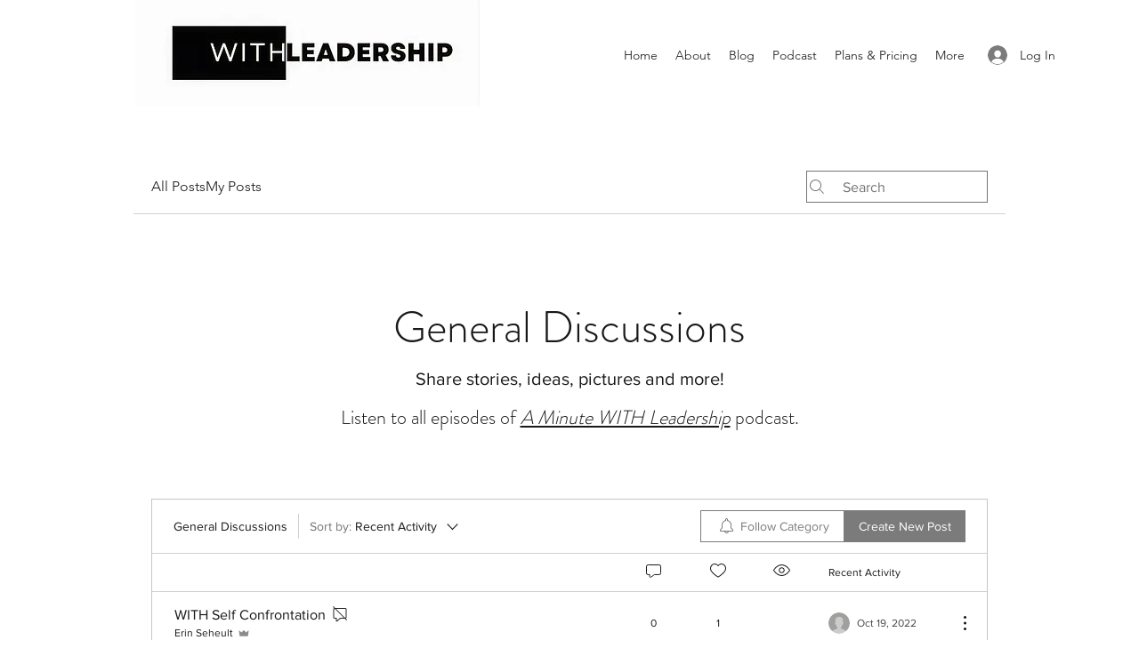

--- FILE ---
content_type: application/javascript
request_url: https://static.parastorage.com/services/communities-forum-client/1.1487.0/client-viewer/3949.chunk.min.js
body_size: 2228
content:
"use strict";(("undefined"!=typeof self?self:this).webpackJsonp__wix_communities_forum_client=("undefined"!=typeof self?self:this).webpackJsonp__wix_communities_forum_client||[]).push([[3949],{93349:(e,t,s)=>{s.d(t,{J:()=>m});var o=s(27762),a=s.n(o),n=s(95685),r=s.n(n),l=s(68437),i=s(9451),c=s(78611),p=s(17078);const m=e=>{let{className:t}=e;const{t:s}=(0,i.$)();return a().createElement(l.Z,{text:s("post-list-item.post-closed"),className:p.Z.tooltip},a().createElement(c.CommentDisabledIcon,{className:r()(t,"icon-secondary-fill")}))}},11741:(e,t,s)=>{s.d(t,{b:()=>ue});var o=s(27762),a=s.n(o),n=s(95685),r=s.n(n);const l="ep8AO2",i="n9QThG",c="zH2hlm",p="rH_D6u",m="h1wFBt",h="rPdmtl",d="G5FYex",g="BTUNTT",u="oUXkQq",y="cxrywo",C="CzWH2q";var f=s(88727),v=s(87410),b=s.n(v),P=s(17607),E=s(95827),N=s(74780),w=s(25382),S=s(26110),k=s(5236),T=s(61758),F=s(37218);const _="_96NxhD",A="KMNhzV",Z="cB9QOL",x="oqzcUs",I="PzdV1Q",O="_nqswJ",H="S1MOSV",L="mBaC9q",M="xfbVly",B="R2S9MC",W="rWoTkB";var R=s(90641),V=s(19920),$=s(95187),D=s(96547),U=s(71795),q=s(4627),z=s(10981),J=s(19538),Q=s(44338);const X=a().createElement("span",{className:r()(I,"forum-card-border-color")});class j extends o.Component{constructor(){super(...arguments),b()(this,"state",{isActionsVisible:!1}),b()(this,"handleCategoryChange",(e=>{this.props.onChange?this.props.onChange(e):this.props.redirectToCategory(e)})),b()(this,"handlePostFetch",(e=>{this.props.onChange||(this.props.resetPostTypeFilter(),this.props.fetchCategoryPosts({categoryId:e._id,page:1}))})),b()(this,"handlePostFetchNewest",(e=>{this.props.onChange||(this.props.setPostsPageSorting(R.iM),this.props.resetPostTypeFilter(),this.props.fetchCategoryPosts({categoryId:e._id,page:1,sort:R.iM}))})),b()(this,"onActionsShow",(()=>this.setState({isActionsVisible:!0}))),b()(this,"onActionsHide",(()=>this.setState({isActionsVisible:!1}))),b()(this,"renderArrow",(()=>{const e=this.state.isActionsVisible?B:void 0;return a().createElement("span",{className:r()(M,e)},a().createElement(S.ArrowDown,null))}))}render(){const{t:e,categories:t,categorySlug:s,contentFontClassName:o,state:n,preTextColor:l,label:i,isHeadless:c}=this.props;let p=0;const m=t.map((e=>(p+=e.unseenPostsCount||0,{label:e.label,value:e.slug,isIndented:!!e.parentId,isPrivate:(0,V.hv)(e),icon:(0,q.T5)(n,e.groups)?a().createElement(U.CurrencySignIcon,{className:r()("forum-icon-fill",W)}):a().createElement(D.LockEmptyIcon,{className:r()("forum-icon-fill")}),_id:e._id,unseenPostsCount:e.unseenPostsCount}))),h=[{label:e("category-select.all-posts"),value:"",isIndented:!1,_id:null,unseenPostsCount:p},...m],d=h.find((e=>e.value===s)),g=a().createElement("div",{className:O},i&&a().createElement("span",{style:{color:l}},e(i),"\xa0"),a().createElement("span",{className:H},d?d.label:""),this.renderArrow()),u=r()({"breadcrumbs-text-color":!c},o,L);return a().createElement("div",{"data-hook":"category-select"},a().createElement(w.Z,{theme:J.b.BlackAndWhite,icon:g,position:"right",className:u,iconClassName:r()({"breadcrumbs-icon-fill":!c},{"forum-icon-fill":c},"button-hover-color","button-hover-fill",{"post-header-text-color":!c}),onHide:this.onActionsHide,onShow:this.onActionsShow,fixedHeight:!0},h.map((e=>{const t=""===e.value;return a().createElement(a().Fragment,null,a().createElement(N.Z,{theme:J.b.BlackAndWhite,key:e.value,onClick:()=>this.handleCategoryChange(e.value),onMouseDown:()=>this.handlePostFetch(e),dataHook:`category-select-action__${e.value}`,isSelected:e.value===s},a().createElement("div",{className:_},a().createElement("div",{className:A},a().createElement("div",{className:Z},e.isIndented&&X,e.label),e.isPrivate&&e.icon),a().createElement(z.Z,{onMouseDown:t=>{t.stopPropagation(),this.handlePostFetchNewest(e)},count:e.unseenPostsCount}))),t&&a().createElement("div",{className:r()(x,"forum-card-border-color")}))}))))}}const G=(0,P.flowRight)((0,E.$)(((e,t,s)=>({state:e,categories:(0,k.tG)(e),categorySlug:t.params.categorySlug||"",redirectToCategory:e=>s.navigateWithinForum(""===e?"":`/${e}`),fetchCategoryPosts:s.fetchCategoryPosts,resetPostTypeFilter:s.resetPostTypeFilter,setPostsPageSorting:s.setPostsPageSorting}))),T.Z,F.Z,(0,Q.Z)({propName:"preTextColor",path:$.OL,alpha:.6,siteColorAlpha:.6,siteColorFallback:"color-5",fallbackColor:"#2f2e2e"}))(j);var K=s(80918),Y=s(91823);class ee extends o.Component{constructor(){super(...arguments),b()(this,"onChange",(e=>{const{setCategoryFilter:t,navigateWithinForum:s,feedType:o,startLoadingCategory:a}=this.props;a(e),t(e);s(`${o?`?${(0,Y.gd)(o)}`:""}`)}))}render(){const{categorySlug:e}=this.props;return a().createElement(G,{onChange:this.onChange,params:{categorySlug:e},isHeadless:!0,label:"filter-categories.label"})}}const te=(0,P.flowRight)(T.Z,(0,E.$)(((e,t,s)=>{const o=(0,K.F)(e);return{setCategoryFilter:s.setCategoryFilter,categorySlug:o,navigateWithinForum:s.navigateWithinForum,feedType:(0,Y.NR)(e),startLoadingCategory:t=>s.startLoadingCategory((t=>(0,k.fj)(e,t)||{_id:null})(t)._id)}})))(ee);var se=s(24594),oe=s(60216),ae=s.n(oe),ne=s(9346),re=s(26864),le=s(50520),ie=s(79183);const ce=e=>{let{fetchCategoryPosts:t,setPostsPageSorting:s,categoryId:o,siteMemberId:a,page:n,filter:r,postTypes:l,t:i,children:c,sort:p,getSortOptions:m}=e;return c({options:m(i).map((e=>{let{text:t,value:s}=e;return{label:t,value:s}})),value:p,onChange:e=>{s(e),t({categoryId:o,siteMemberId:a,page:n,sort:e,postType:l.length>1?r:ne.eF})}})};ce.propTypes={t:ae().func,onChange:ae().func,fetchCategoryPosts:ae().func,setPostsPageSorting:ae().func,categoryId:ae().string,page:ae().number,sort:ae().string,filter:ae().string,postTypes:ae().array,children:ae().func,fetchFirstPageOnly:ae().bool};const pe=(0,P.flowRight)(T.Z,(0,E.$)(((e,t,s,o)=>{const a=(0,ie.Rs)(e),{categorySlug:n}=a,r=parseInt(a.page,10)||1,l=(0,k.fj)(e,n)||(0,k.fj)(e,(0,K.F)(e))||{_id:null,postTypes:[]};return{categoryId:l._id,page:t.fetchFirstPageOnly||(0,re.xi)(e,o.style)?1:r,filter:(0,K.J)(e),sort:(0,le.Lc)(e,o.style,l._id),getSortOptions:t=>(0,le.cH)(e,l._id,t),postTypes:l.postTypes,fetchCategoryPosts:s.fetchCategoryPosts,setPostsPageSorting:s.setPostsPageSorting,siteMemberId:(0,Y.a7)(e)}})))(ce),me=()=>a().createElement(pe,null,(e=>{let{value:t,options:s,onChange:o}=e;return a().createElement(se.Z,{options:s,value:t,onChange:o})}));var he=s(72848),de=s(9660),ge=s(78045);const ue=e=>{let{className:t,dataHook:s,isTop:o,breakpointValue:n,showCategoryFilter:v,category:b,showCreatePostAction:P,postTypes:E,customCtaLabel:N,renderPagination:w}=e;const S=o&&!v&&!(null==b||!b._id),k=o&&v,T=o,F=!v&&!(null==b||!b._id);return a().createElement("div",{className:r()(l,{[d]:n===ge.sN.md,[i]:n===ge.sN.sm,[c]:n===ge.sN.xs},t),"data-hook":s},!o&&(null==w?void 0:w(!1)),(S||k)&&a().createElement("div",{className:p},S&&a().createElement("div",{className:u},b.label),k&&a().createElement("div",{className:g},a().createElement(te,null)),S&&(k||T)&&a().createElement(f.Kd,{className:y})),T&&a().createElement("div",{className:h},a().createElement(me,null)),a().createElement(f.rX,{className:C,theme:void 0}),a().createElement("div",{className:m},a().createElement(he.L,{showCategoryActions:F,showMarkPostsAsRead:!0,category:b,theme:J.b.BlackAndWhite}),P&&a().createElement(de.Z,{categorySlug:b.slug,postTypes:E,createPostCtaLabel:N})))}},65469:(e,t,s)=>{s.d(t,{Z:()=>d});var o=s(24332),a=s.n(o),n=s(17607),r=s(27762),l=s.n(r),i=s(58155),c=s(31362),p=s(61758);const m="yO6PB8";class h extends l().Component{render(){const{t:e,category:t,type:s,noMemberPosts:o,...n}=this.props;return l().createElement(i.Z,a()({className:m,title:e(o?"no-filtered-member-posts.title":"no-filtered-posts.title"),content:e(o?"no-filtered-member-posts.reset-your-filter":"no-filtered-posts.reset-your-filter"),type:s},n))}}const d=(0,n.flowRight)(c.Z,p.Z)(h)},24594:(e,t,s)=>{s.d(t,{Z:()=>N});var o=s(87410),a=s.n(o),n=s(17607),r=s(27762),l=s.n(r),i=s(95685),c=s.n(i),p=s(61758),m=s(26110),h=s(74780);const d="FovXk0",g="m6Rvbk",u="CTrYkU",y="CcgOXh",C="AUypws";var f=s(25382),v=s(44338),b=s(95187),P=s(19538);class E extends r.Component{constructor(){super(...arguments),a()(this,"state",{isOpen:!1}),a()(this,"componentWillUnmount",(()=>{document.removeEventListener("click",this.hideComponent)})),a()(this,"showComponent",(()=>{this.setState({isOpen:!0})})),a()(this,"hideComponent",(()=>{this.setState({isOpen:!1})})),a()(this,"render",(()=>{const{t:e,options:t,onChange:s,value:o,preTextColor:a}=this.props,n=l().createElement("div",{className:c()(g)},l().createElement("span",{style:{color:a}},e("sorting.sort-by")),"\xa0",l().createElement("span",null,`${t.find((e=>e.value===o)).label}`),l().createElement("span",{className:c()(u,{[y]:this.state.isOpen})},l().createElement(m.ArrowDown,null)));return l().createElement("div",{"data-hook":"sorting-select"},l().createElement(f.Z,{ariaLabel:e("sorting.sort-by"),icon:n,className:c()(d),iconClassName:c()("forum-icon-fill","button-hover-color","button-hover-fill"),onHide:this.hideComponent,onShow:this.showComponent,theme:P.b.BlackAndWhite},t.map((e=>l().createElement(h.Z,{theme:P.b.BlackAndWhite,onClick:()=>s(e.value),key:e.value,dataHook:e.value,isSelected:e.value===o},l().createElement("div",{className:C},e.label))))))}))}}const N=(0,n.flowRight)(p.Z,(0,v.Z)({propName:"preTextColor",path:b.OL,alpha:.6,siteColorAlpha:.6,siteColorFallback:"color-5",fallbackColor:"#2f2e2e"}))(E)},17078:(e,t,s)=>{s.d(t,{Z:()=>o});const o={tooltip:"pA9CBM"}}}]);
//# sourceMappingURL=3949.chunk.min.js.map